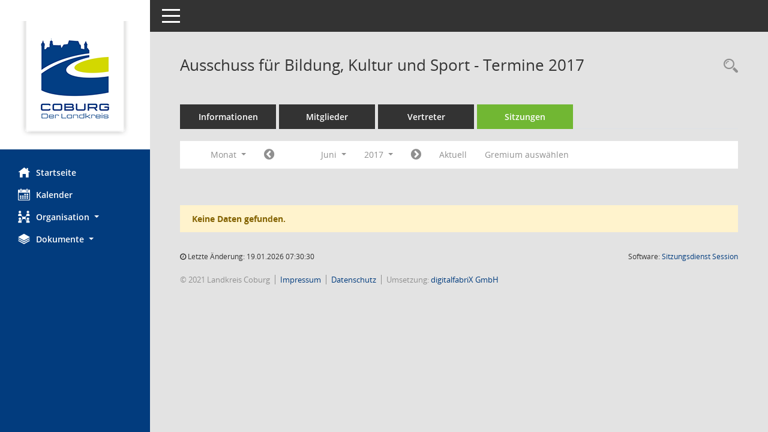

--- FILE ---
content_type: text/css
request_url: https://www.landkreis-coburg.de/buergerinfo/config/layout/lra-coburg/config.css
body_size: 1145
content:
/* Angepasstes CSS zu ID lracoburg (Stand 04.10.2019 09:53:11) */
/* === smc.css === */
#smc_body
{
-webkit-user-select: #023C7E;
-moz-user-select: #023C7E;
-ms-user-select: #023C7E;
user-select: #023C7E;
}
#smc_body .text-primary
{
color: #023C7E;
}
#smc_body a.text-primary:hover,
#smc_body a.text-primary:focus
{
color: #023C7E;
}
#smc_body .bg-primary
{
background-color: #023C7E;
}
#smc_body a.bg-primary:hover,
#smc_body a.bg-primary:focus
{
background-color: #023C7E;
}
#smc_body .btn-primary
{
background-color: #023C7E;
}
#smc_body .btn-primary:focus,
#smc_body .btn-primary.focus
{
background-color: #023C7E;
}
#smc_body .btn-primary:hover
{
background-color: #023C7E;
}
#smc_body .btn-primary:active,
#smc_body .btn-primary.active,
#smc_body .open > .dropdown-toggle.btn-primary
{
background-color: #023C7E;
}
#smc_body .btn-primary.disabled:hover,
#smc_body .btn-primary[disabled]:hover,
#smc_body fieldset[disabled] .btn-primary:hover,
#smc_body .btn-primary.disabled:focus,
#smc_body .btn-primary[disabled]:focus,
#smc_body fieldset[disabled] .btn-primary:focus,
#smc_body .btn-primary.disabled.focus,
#smc_body .btn-primary[disabled].focus,
#smc_body fieldset[disabled] .btn-primary.focus
{
background-color: #023C7E;
}
#smc_body .btn-primary .badge
{
color: #023C7E;
}
#smc_body .dropdown-menu > .active > a,
#smc_body .dropdown-menu > .active > a:hover,
#smc_body .dropdown-menu > .active > a:focus
{
background-color: #023C7E;
}
#smc_body .nav-tabs > li.active > a,
#smc_body .nav-tabs > li.active > a:hover,
#smc_body .nav-tabs > li.active > a:focus
{
background-color: #023C7E;
}
@media (min-width: 768px)
{
#smc_body .nav-tabs.nav-justified > .active > a,
#smc_body .nav-tabs.nav-justified > .active > a:hover,
#smc_body .nav-tabs.nav-justified > .active > a:focus
{
border-bottom-color: #023C7E;
}
}
#smc_body .nav-pills > li.active > a,
#smc_body .nav-pills > li.active > a:hover,
#smc_body .nav-pills > li.active > a:focus
{
background-color: #023C7E;
}
@media (min-width: 768px)
{
#smc_body .nav-tabs-justified > .active > a,
#smc_body .nav-tabs-justified > .active > a:hover,
#smc_body .nav-tabs-justified > .active > a:focus
{
border-bottom-color: #023C7E;
}
}
#smc_body .pagination > .active > a,
#smc_body .pagination > .active > span,
#smc_body .pagination > .active > a:hover,
#smc_body .pagination > .active > span:hover,
#smc_body .pagination > .active > a:focus,
#smc_body .pagination > .active > span:focus
{
background-color: #023C7E;
border-color: #023C7E;
}
#smc_body .label-primary
{
background-color: #023C7E;
}
#smc_body .label-primary[href]:hover,
#smc_body .label-primary[href]:focus
{
background-color: #023C7E;
}
#smc_body .progress-bar
{
background-color: #023C7E;
}
#smc_body .list-group-item.active,
#smc_body .list-group-item.active:hover,
#smc_body .list-group-item.active:focus
{
background-color: #023C7E;
border-color: #023C7E;
}
#smc_body .panel-primary
{
border-color: #023C7E;
}
#smc_body .panel-primary > .panel-heading
{
background-color: #023C7E;
border-color: #023C7E;
}
#smc_body .panel-primary > .panel-heading + .panel-collapse > .panel-body
{
border-top-color: #023C7E;
}
#smc_body .panel-primary > .panel-heading .badge
{
color: #023C7E;
}
#smc_body .panel-primary > .panel-footer + .panel-collapse > .panel-body
{
border-bottom-color: #023C7E;
}
#smc_body table tr.smc-new td:first-child:before
{
background-color: #023C7E;
}
#smc_body table tr th a,
#smc_body table tr td a
{
color: #023C7E;
}
#smc_body table tr th a:hover,
#smc_body table tr td a:hover,
#smc_body table tr th afocus,
#smc_body table tr td afocus
{
color: #023C7E;
}
#smc_body #sidebar-wrapper
{
background-color: #023C7E;
}
#smc_body #top-bar .nav.navbar-nav > li > a:hover,
#smc_body #top-bar .nav.navbar-nav > li > a:focus
{
color: #023C7E;
}
#smc_body .smc-read-more > a:hover,
#smc_body .smc-read-more > a:focus
{
color: #023C7E;
}
#smc_body .smc-documents > div > div.smc-new
{
border-left: 5px solid #023C7E;
}
#smc_body .smc-documents > div > div .smc-action-group > .btn.btn-todo,
#smc_body .smc-documents > div > div .smc-action-group > .btn.todo
{
background-color: #023C7E;
}
#smc_body .smc-documents > div > div .smc-action-group > .btn.btn-todo:hover,
#smc_body .smc-documents > div > div .smc-action-group > .btn.todo:hover,
#smc_body .smc-documents > div > div .smc-action-group > .btn.btn-todo:focus,
#smc_body .smc-documents > div > div .smc-action-group > .btn.todo:focus
{
background-color: #023C7E;
}
#smc_body .smc-documents > div > div h4 > a
{
color: #023C7E;
}
#smc_body .smc-documents > div > div a:hover,
#smc_body .smc-documents > div > div a:focus
{
color: #023C7E;
}
#smc_body .smc-action-group > .btn
{
background-color: #023C7E;
}
#smc_body .smc-action-group > .btn:hover,
#smc_body .smc-action-group > .btn:focus
{
background-color: #023C7E;
}
#smc_body .smc-link-normal
{
color: #023C7E !important;
}
#smc_body .smc-link-normal:hover,
#smc_body .smc-link-normal:focus
{
color: #023C7E !important;
}
#smc_body .smc-link-procedure
{
background-color: #023C7E;
}
#smc_body .smc-link-procedure:hover,
#smc_body .smc-link-procedure:focus
{
background-color: #023C7E !important;
}
#smc_body .nav-tabs > li > a:hover,
#smc_body .nav-tabs > li > a:focus
{
background-color: #023C7E;
}
#smc_body .nav-tabs > li.active > a
{
background-color: #023C7E;
}
#smc_body .nav-tabs > li.active > a:before
{
border-left: 40px solid #023C7E;
}
#smc_body .nav-tabs > li.active > a:hover,
#smc_body .nav-tabs > li.active > a:focus
{
background-color: #023C7E;
}
#smc_body .panel .panel-heading.smc-panel-uv-leer h3:after
{
color: #023C7E;
background-color: #023C7E;
}
#smc_body .panel .panel-heading.smc-panel-uv-aktiv h3:after
{
background-color: #023C7E;
}
#smc_body .panel .panel-heading.smc-panel-uv-todo h3:after
{
background-color: #023C7E;
}
#smc_body .panel.panel-default > .smc-panel-action h3
{
color: #023C7E;
}
#smc_body .panel.panel-default > .panel-heading h2 a,
#smc_body .panel.panel-default > .panel-heading h3 a,
#smc_body .panel.panel-default > .panel-heading h4 a
{
color: #023C7E;
}
#smc_body .panel.panel-default > .panel-heading h2 a:hover,
#smc_body .panel.panel-default > .panel-heading h3 a:hover,
#smc_body .panel.panel-default > .panel-heading h4 a:hover,
#smc_body .panel.panel-default > .panel-heading h2 a:focus,
#smc_body .panel.panel-default > .panel-heading h3 a:focus,
#smc_body .panel.panel-default > .panel-heading h4 a:focus
{
color: #023C7E;
}
#smc_body .panel.panel-default > .panel-heading .nav.nav-pills > li.active > a
{
background-color: #023C7E;
}
#smc_body .panel.panel-default > .panel-heading .nav.nav-pills > li.active > a:hover,
#smc_body .panel.panel-default > .panel-heading .nav.nav-pills > li.active > a:focus
{
background-color: #023C7E;
}
#smc_body .smc-content-normal a
{
color: #023C7E !important;
}
#smc_body .smc-content-normal a:hover,
#smc_body .smc-content-normal a:focus
{
color: #023C7E !important;
}
#smc_body .smc-badge-count
{
background-color: #023C7E;
}
#smc_body .smc-nav-actions > li > a:hover,
#smc_body .smc-nav-actions > li > a:focus
{
color: #023C7E;
}
#smc_body .smc-nav-actions > li > a.mark
{
color: #023C7E;
}
#smc_body .smc-table .smc-table-row .smc-table-cell a
{
color: #023C7E;
}
#smc_body .smc-table .smc-table-row .smc-table-cell a:hover,
#smc_body .smc-table .smc-table-row .smc-table-cell afocus
{
color: #023C7E;
}
/* Anpassung Logobreite */
#smc_body #sidebar-wrapper .smc-img-logo{max-width:240px;}
#smc_body #sidebar-wrapper ul li > a:hover, #smc_body #sidebar-wrapper ul li > a:active {color:#D3D800;}